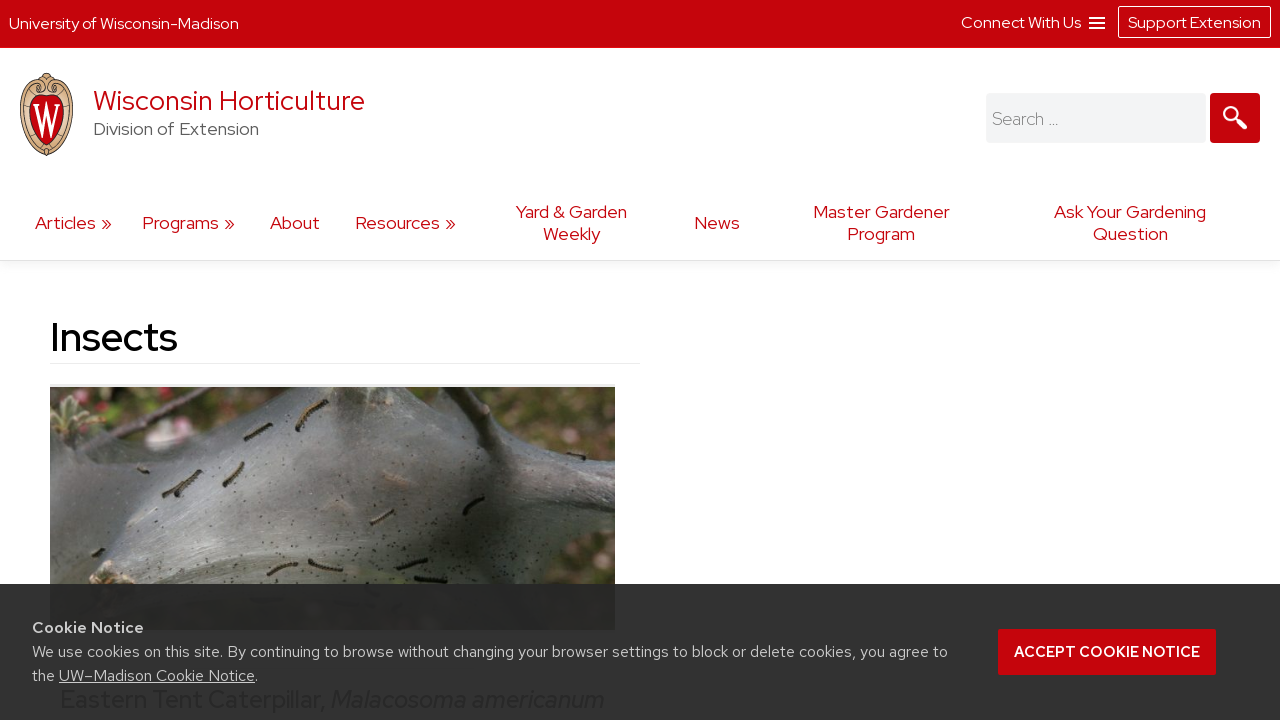

--- FILE ---
content_type: text/css
request_url: https://hort.extension.wisc.edu/wp-content/plugins/cets-global-css/css/global.min.css?ver=34
body_size: 3286
content:
img{max-width:100%;height:auto}html{scroll-behavior:smooth}iframe{border:0}p:empty::before{content:none}.clear{clear:both}p.clear{margin:0;padding:0;height:0}.hidden{display:none}@media not print{.only-print{display:none}}.wp-block-embed .is-style-small-soundcloud iframe,.wp-block-embed.is-style-small-soundcloud iframe{height:75px!important;overflow:hidden!important}@media screen and (max-width:900px){.collapsible-table{border:none}.collapsible-table thead{display:none;border:none}.collapsible-table tbody{display:flex;flex-wrap:wrap;justify-content:space-between;border:none}.collapsible-table th{border:none}.collapsible-table tr{width:100%!important;padding:.8em;margin-bottom:1.2em;height:auto!important;border:none;border-bottom:1px solid #e3e1e1}.collapsible-table tr:last-of-type{border-bottom:none}.collapsible-table td{width:100%!important;display:block;border:none!important;height:auto!important}.collapsible-table tr td:first-of-type{font-weight:700}.collapsible-table .hide-labels{display:none}.collapsible-table tr:has(.hide-labels){display:none}}div.ext-basic-message-box-generic{background-color:#CCE5FF;border:2px solid #B8DAFF;padding:8px}div.ext-basic-message-box-error{background-color:#F9DBDB;border:2px solid #D4392E;padding:8px}.ext-scrolling-overflow{overflow-x:auto}.ext-scrolling-overflow table :is(tr,td,th){word-break:keep-all}.wp-block-image.ext-scrolling-overflow img{max-width:unset}@media screen and (max-width:1100px){.ext-scrolling-overflow table:not([cellpadding]) :is(td,th){padding:4px}}.ext-zindex1{z-index:1!important}.ext-zindex10{z-index:10!important}.ext-zindex20{z-index:20!important}.ext-zindex30{z-index:30!important}@media print{.no-print,body .no-print{display:none}}form.contact-form{width:100%;text-align:left}form.contact-form textarea{width:96%}form.contact-form label{float:none;display:inline}.form-error,form.contact-form p label.form-error{color:maroon}#footer-widgets .gform-theme--framework .gfield_list_group_item::before,#footer-widgets .gform-theme--framework .gform-field-label,#footer-widgets .gform-theme--framework .gfield_description,#footer-widgets .gform-theme--framework .gf_progressbar_title{color:#adadad}#footer-widgets .gform-theme--framework .ginput_total,#footer-widgets .gform-theme--framework .ginput_product_price{color:#ffde9e}#footer-widgets .gform-theme--framework .gform-field-label>.gfield_required{color:#ff542e}ul.cets-childpages{margin-top:14px;margin-bottom:14px}ul.cets-childpages li{list-style-type:none;font-size:18px;font-weight:700}ul.cets-childpages ul{margin-top:10px}ul.cets-childpages ul li{list-style-type:circle;font-size:inherit;font-weight:400;font-size:14px}div.cets-discussion-policy{margin-top:2px;padding:2px}div.cets-discussion-policy p{font-size:12px;line-height:14px}#wpadminbar #adminbarsearch{display:none}div.cets-help-box,div.cets-help-box-short{margin:5px 0 15px;border-left:4px solid #0f4b91;background-color:#F3F3F3;box-shadow:0 1px 1px 0 rgb(0 0 0 / .2);background-image:url(../images/tiny-cow.png);background-repeat:no-repeat;min-height:25px;padding:1px 12px;background-position:left center}div.cets-help-box-short{margin-top:-30px}div.cets-help-box p,div.cets-help-box-short p{margin:.5em 0;padding:2px;padding-left:23px;line-height:1.5em}.entry-content .kn-content .kn-navigation-bar,.entry-content #kn-app-header #kn-app-mobile-container,.entry-content #kn-mobile-menu{display:none}#expertiseSearch{max-width:100%}.issuuembed{max-width:100%}input,select,textarea{font-size:1.1em;border-color:#E0E0E0;border-radius:3px}input,select{height:2.5em}input[type="checkbox"]{height:auto}.cets-cse-suggest-global{background:#F2F6FF;border:1px solid #C7D1E0;min-height:50px;margin:0 auto;width:98%}.cets-cse-suggest-global p{margin:20px 10px 20px 10px}#___gcse_0{width:98%;margin:0 auto}.cs-column-half{width:47%;float:left;margin-right:1.5%;margin-left:1.5%}.cs-column-third{width:30%;float:left;margin-right:1.5%;margin-left:1.5%}.cs-column-two-thirds{width:64%;float:left;margin-right:1.5%;margin-left:1.5%}.cs-column-four-fifths{width:77%;float:left;margin-right:1.5%;margin-left:1.5%}.cs-column-one-fifth{width:17%;float:left;margin-right:1.5%;margin-left:1.5%}.cs-column-one-fourth{width:22%;float:left;margin-right:1.5%;margin-left:1.5%}.cs-column-half img,.cs-column-third img,.cs-column-two-thirds img,.cs-column-one-fifth img,.cs-column-four-fifths img,.cs-column-one-fourth img{max-width:98%;height:auto}.cs-column-half iframe,.cs-column-third iframe,.cs-column-two-thirds iframe,.cs-column-one-fifth iframe,.cs-column-four-fifths iframe,.cs-column-one-fourth iframe{max-width:98%}.cs-clearer{clear:both}.cs-column-one-fourth p,.cs-column-third p,.cs-column-two-thirds p,.cs-column-half p,.cs-column-one-fifth p,.cs-column-four-fifths p{margin-bottom:0;padding-bottom:0}.cs-column-one-fourth+p,.cs-column-half+p,.cs-column-third+p,.cs-column-two-thirds+p,.cs-column-four-fifths+p,.cs-column-one-fifth+p{margin-bottom:0;padding-bottom:0}@media only screen and (max-width:800px){.cs-column-one-fourth{width:47%;margin-bottom:10px}}@media only screen and (max-width:700px),only screen and (max-device-width:700px){.cs-column-two-thirds,.cs-column-third{float:none;width:98%;margin-bottom:10px}}@media only screen and (max-width:600px),only screen and (max-device-width:600px){.cs-column-half,.cs-column-one-fifth,.cs-column-four-fifths{float:none;width:98%;margin-bottom:10px}.cs-column-one-fourth{width:98%;margin-bottom:10px}}.is-layout-flow .ext-content-blocks-wrapper :nth-child(2),.wp-block-column .ext-content-blocks-wrapper :nth-child(2),.wp-block-group .ext-content-blocks-wrapper :nth-child(2){margin-block-start:0}.is-layout-flow .ext-content-blocks-wrapper>.alignleft,.wp-block-column .ext-content-blocks-wrapper>.alignleft,.wp-block-group .ext-content-blocks-wrapper>.alignleft{margin-inline-start:0;margin-inline-end:2em}.is-layout-flow .ext-content-blocks-wrapper>.alignright,.wp-block-group .ext-content-blocks-wrapper>.alignright,.wp-block-column .ext-content-blocks-wrapper>.alignright{margin-inline-start:2em;margin-inline-end:0}.ext-content-review-notice{width:100%;display:flex;align-items:center;gap:18px;padding:18px;margin-top:30px;margin-bottom:30px;font-size:.95em;background-color:#ecf9ff;border-left:7px solid #3EBEE2;box-shadow:1px 7px 7px -5px rgb(130 130 130 / 20%)}.ext-content-review-notice h3{margin-top:0;margin-bottom:5px;display:inline-block;font-size:1em;font-weight:600;font-family:'Red Hat Text',"Red Hat Display",Arial,Helvetica,sans-serif;line-height:1em}.ext-content-review-notice p{margin:0;font-weight:300;font-family:'Red Hat Text',"Red Hat Display",Arial,Helvetica,sans-serif;display:inline}.ext-content-review-notice .content-review-notice-icon{width:34px;min-width:34px;margin-top:8px}.ext-content-review-notice.ext-content-review-notice-for-users{background-color:#ffeff3;border-left:7px solid #db1443}.ext-content-review-notice.ext-content-review-notice-for-users .ext-content-review-public-notice-message-wrapper{width:calc(100% - 60px)}.ext-content-review-notice.ext-content-review-notice-for-users .content-review-links-wrapper{display:flex;align-items:flex-end;justify-content:flex-end;gap:0;margin-top:-5px;margin-bottom:1px;width:40%;min-width:340px;flex-direction:column}.ext-content-review-notice.ext-content-review-notice-for-users .content-review-link{margin-top:5px;border:none;border-radius:4px;background-color:#db1443;color:#fff;padding:4px 15px;font-size:.9em}.ext-content-review-notice.ext-content-review-notice-for-users .content-review-link:hover{background-color:#c0123a}.ext-content-review-notice.ext-content-review-notice-for-users .content-review-link a{border-radius:5px;font-size:.9em;color:#fff;background-image:none!important}.ext-content-review-notice.ext-content-review-notice-for-users .content-review-learn-more-link{font-size:.8em;margin-top:0;padding-top:0}.ext-content-review-notice.ext-content-review-notice-for-users .content-review-learn-more-link a{font-size:.9em;border-bottom:1px solid}.ext-content-review-notice.ext-content-review-notice-for-users-expired .content-review-learn-more-link a{color:#db1443}.ext-content-review-notice.ext-content-review-notice-for-users-review-soon{background-color:#fffad1;border-left:7px solid #fadf15}.ext-content-review-notice.ext-content-review-notice-for-users-review-soon .content-review-link{background-color:#fadf15;color:#000}.ext-content-review-notice.ext-content-review-notice-for-users-review-soon .content-review-link:hover{background-color:#ffea52}.ext-content-review-notice.ext-content-review-notice-for-users-review-soon .content-review-link a,.ext-content-review-notice.ext-content-review-notice-for-users-review-soon .content-review-learn-more-link a{color:#000}@media only screen and (max-width:900px){.ext-content-review-notice.ext-content-review-notice-for-users{flex-wrap:wrap}.ext-content-review-notice.ext-content-review-notice-for-users .content-review-links-wrapper{margin:0 auto;align-items:center}}@media print{.ext-content-review-notice{box-shadow:none;padding:5px 15px}}.theme-kayak .ext-content-review-notice{width:calc(100% - 45px)}.theme-kayak .ext-content-review-notice.ext-content-review-notice-for-users .content-review-links-wrapper{min-width:240px}.e2ma_signup_form #e2ma_signup_form_button_row,.e2ma_signup_form .e2ma_signup_form_button_row{float:left}ul.blog-list li{padding:3px}ul.blog-list,ul.blog-list ul.blog-list-inner{margin:0 0 1.5em 0!important;list-style:none!important}.clear{clear:both}:target{scroll-margin-top:55px}html{padding-top:50px!important}#ces-mm{margin:0;padding:0;position:fixed;left:0;width:100%;z-index:1000;background-color:#a50309;font-family:"Red Hat Display",arial,helvetica,sans-serif;min-height:30px}#ces-mm.not-logged-in{top:0}#ces-mm.logged-in{top:32px}#ces-mm .explore-extension{font-family:"Red Hat Display",arial,helvetica,sans-serif;vertical-align:text-top;font-size:14px;line-height:27px}#ces-mm .explore-extension,#ces-mm .explore-extension a,#ces-mm .explore-extension a:link,#ces-mm .explore-extension a:visited{color:#c6c6c6;font-weight:400}.theme-discovery #ces-mm .explore-extension,.theme-discovery #ces-mm .explore-extension a,.theme-discovery #ces-mm .explore-extension a:link,.theme-discovery #ces-mm .explore-extension a:visited{color:#f9d4d4}#ces-mm #ces-mm-bar{background:#23282d;min-height:48px;margin-bottom:0;min-width:580px;transition:all 0.5s ease;display:flex;justify-content:space-between;align-items:center;padding-bottom:2px}.theme-discovery #ces-mm #ces-mm-bar{background-color:#c5050c;border-bottom:1px solid #e40b10}#ces-mm #ces-mm-bar .mm-link{margin:0 9px 2px;font-size:14px;border:none;color:#fff;text-decoration:none;line-height:27px;font-weight:400;vertical-align:text-top;min-height:15px}#ces-mm #ces-mm-ceslink{padding-right:24px;background:url(../images/cets-global-banner/menuicon.gif) no-repeat right;cursor:pointer}#ces-mm.opened #ces-mm-ceslink{background:url(../images/cets-global-banner/close-icon.png) no-repeat right;background-color:#b30e12;background-position:center;cursor:pointer;margin-right:15px;margin-top:5px;padding:10px;border-radius:4px;text-align:center}.theme-kayak #ces-mm.opened #ces-mm-ceslink{margin-top:0;padding:5px 15px 5px 10px}#ces-mm #ces-mm-bar .mm-link.support{color:#fff;padding:5px 9px 4px 9px;border-radius:2px;border:1px solid #fff;white-space:nowrap}#ces-mm #ces-mm-bar .mm-link.support:link,#ces-mm #ces-mm-bar .mm-link.support:visited{color:#fff}#ces-mm #ces-mm-bar .mm-link.connect{display:inline-block}#ces-mm #ces-mm-bar .connect{padding-left:10px;margin-right:0}#ces-mm.opened #ces-mm-bar .connect{border-left:none}#ces-mm.opened .connect{padding:15px}#ces-mm.opened .connect-words{display:none}#ces-mm #ces-mm-menu{margin-top:0;border-bottom:1px solid #b3080c;border-top:1px solid #840207;border-width:1px 0;border-collapse:collapse;font-family:verdana,arial,helvetica,sans-serif}#ces-mm #ces-mm-menu-inner{max-width:1050px;margin-left:auto;margin-right:auto}#ces-mm #ces-mm-menu .mm-item{display:table-cell;padding-bottom:26px}#ces-mm #ces-mm-menu .title{font-size:20px;text-align:center;margin:0;line-height:32px;padding:8px;font-weight:700}#ces-mm #ces-mm-menu .title a{color:#fff;text-decoration:none}#ces-mm #ces-mm-menu a{font-weight:400}#ces-mm #ces-mm-menu .content{border-right:2px solid #9b0000;height:200px;font-size:14px;color:#fff;margin:1em 0 1em 0;padding:0 1em;line-height:1.8em}#ces-mm .inner .home-link{border-bottom:1px solid #774445;padding-bottom:8px;margin-bottom:8px;display:inline-block}#ces-mm #ces-mm-menu .explore-link a{font-weight:700}#ces-mm #ces-mm-menu .content p{line-height:1.8em;margin-bottom:1em;padding:0;margin-top:0;font-size:14px}#ces-mm #ces-mm-menu .content a{font-size:14px;color:#fff;text-decoration:none}#ces-mm #ces-mm-menu .content a:hover{text-decoration:underline}#ces-mm #ces-mm-menu .mm-item-image{text-align:center}#ces-mm #ces-mm-menu .mm-item.facebook,#ces-mm #ces-mm-menu .mm-item.twitter{display:none}#ces-mm #ces-mm-ces{width:262px}#ces-mm #ces-mm-learningstore{width:262px;text-align:center}#ces-mm #ces-mm-fyi{width:262px}#ces-mm #ces-mm-counties{width:272px;text-align:center}#ces-mm #ces-mm-countymap{height:120px}#ces-mm #ces-mm-staff-directory{width:272px;text-align:center}#ces-mm .ces-mm-social{width:232px}#ces-mm .ces-mm-social .content{border-right:none;display:flex;justify-content:center}#ces-mm .ces-mm-social .content .inner p.social-icon{display:flex}#ces-mm .ces-mm-social .content img{padding-right:15px}#ces-mm #ces-mm-institutes{width:272px}#ces-mm #ces-mm-search{text-align:center;padding:0 0 1em 0;font-size:14px}#ces-mm #ces-mm-search input.searchbox{width:86.206895%;padding:3px;color:#666;border:1px solid #ccc;border-radius:3px}#ces-mm input[type="submit"]{border:1px solid #ccc;border-color:#ccc #ccc #bbb #ccc;border-radius:3px;background:#e6e6e6;box-shadow:inset 0 1px 0 rgb(255 255 255 / .5),inset 0 15px 17px rgb(255 255 255 / .5),inset 0 -5px 12px rgb(0 0 0 / .05);color:rgb(0 0 0 / .8);cursor:pointer;-webkit-appearance:button;font-size:12px;line-height:1;padding:.6em 1em .4em;text-shadow:0 1px 0 rgb(255 255 255 / .8)}@media only screen and (max-width:1405px){#ces-mm .institute{display:none}#ces-mm #ces-mm-bar .mm-link{font-size:14px}.theme-discovery #ces-mm .explore-extension,.theme-discovery #ces-mm #ces-mm-bar .mm-link,.theme-kayak #ces-mm .explore-extension,.theme-kayak #ces-mm #ces-mm-bar .mm-link{font-size:16px}}@media only screen and (max-width:800px){#ces-mm #ces-mm-menu .title{font-size:16px}}@media screen and (max-width:782px){#ces-mm.logged-in{top:46px}}@media only screen and (max-width:700px){#ces-mm #ces-mm-menu{background:none}#ces-mm #ces-mm-menu .content{display:none}#ces-mm #ces-mm-menu .mm-item{display:block;width:100%;border-bottom:1px solid #5d1012;padding-bottom:0}#ces-mm #ces-mm-menu .title,#ces-mm #ces-mm-search form{font-size:20px;text-align:left;padding:.25em 1em}#ces-mm #ces-mm-search{text-align:center;padding:0}#ces-mm #ces-mm-search input.searchbox{width:250px}#ces-mm #ces-mm-menu .mm-item.social{display:none}#ces-mm #ces-mm-menu .mm-item.facebook,#ces-mm #ces-mm-menu .mm-item.twitter{display:block}}@media only screen and (max-width:600px){#ces-mm{position:absolute}html{padding-top:66px!important}#ces-mm #ces-mm-bar{min-height:66px}#ces-mm #ces-mm-bar{min-width:auto}#ces-mm #ces-mm-bar .mm-link{margin:3px 10px 2px;border:none;padding-left:15px}#ces-mm #ces-mm-bar .left{display:block;float:none;width:auto;margin:0;padding:.25em .5em;border-bottom:none;text-align:center;padding-right:10px;line-height:1.3em}.theme-discovery #ces-mm #ces-mm-bar .left{border-bottom:none}#ces-mm.opened #ces-mm-bar .left,.theme-discovery #ces-mm.opened #ces-mm-bar .left{float:left;border-bottom:none}#ces-mm #ces-mm-bar .right{float:none;border-left:none;margin:0;padding:.25em 24px .25em 0}#ces-mm.opened #ces-mm-bar .right{float:right;min-height:32px;padding:0}#ces-mm #ces-mm-bar br.clear{display:none}#ces-mm .right{display:flex;flex-direction:row-reverse}#ces-mm .connect .connect-words{display:none}}@media only screen and (max-width:445px){#ces-mm #ces-mm-bar .mm-link.support{white-space:normal;text-align:center}#ces-mm #ces-mm-bar .mm-link,.theme-discovery #ces-mm #ces-mm-bar .mm-link{font-size:.68em;line-height:1.3em}.theme-kayak #ces-mm #ces-mm-bar .mm-link{font-size:.8em}}